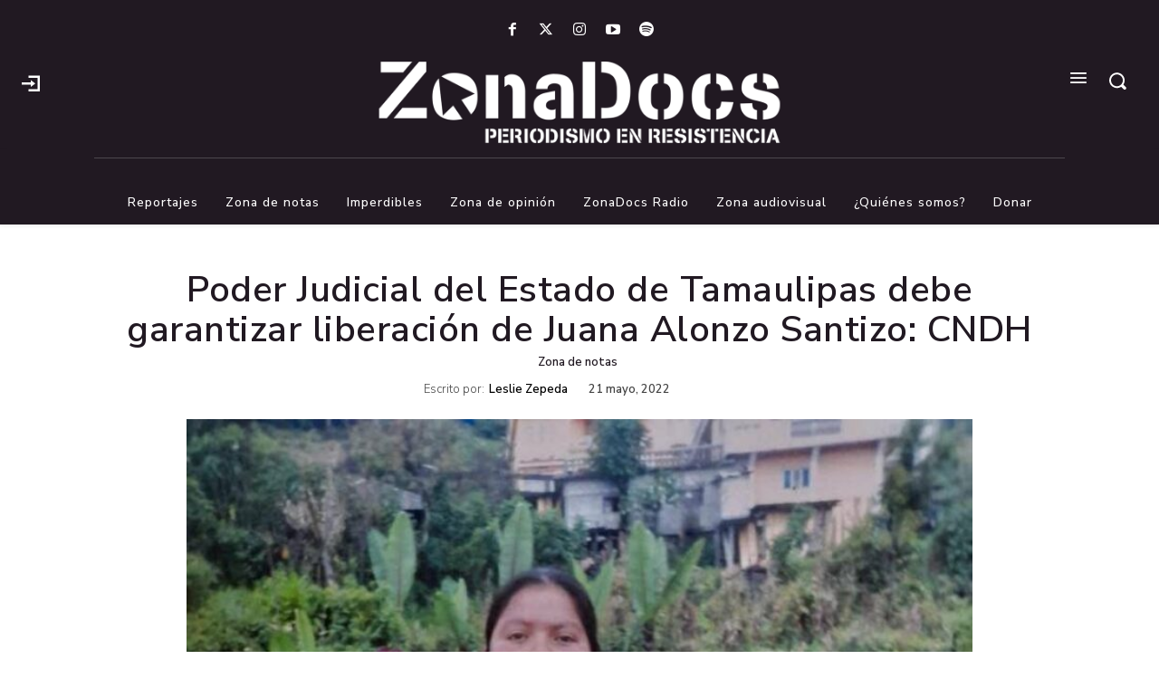

--- FILE ---
content_type: text/html; charset=utf-8
request_url: https://www.google.com/recaptcha/api2/aframe
body_size: 267
content:
<!DOCTYPE HTML><html><head><meta http-equiv="content-type" content="text/html; charset=UTF-8"></head><body><script nonce="sItHEzFt5br7OWlPY2_I4A">/** Anti-fraud and anti-abuse applications only. See google.com/recaptcha */ try{var clients={'sodar':'https://pagead2.googlesyndication.com/pagead/sodar?'};window.addEventListener("message",function(a){try{if(a.source===window.parent){var b=JSON.parse(a.data);var c=clients[b['id']];if(c){var d=document.createElement('img');d.src=c+b['params']+'&rc='+(localStorage.getItem("rc::a")?sessionStorage.getItem("rc::b"):"");window.document.body.appendChild(d);sessionStorage.setItem("rc::e",parseInt(sessionStorage.getItem("rc::e")||0)+1);localStorage.setItem("rc::h",'1768732249138');}}}catch(b){}});window.parent.postMessage("_grecaptcha_ready", "*");}catch(b){}</script></body></html>